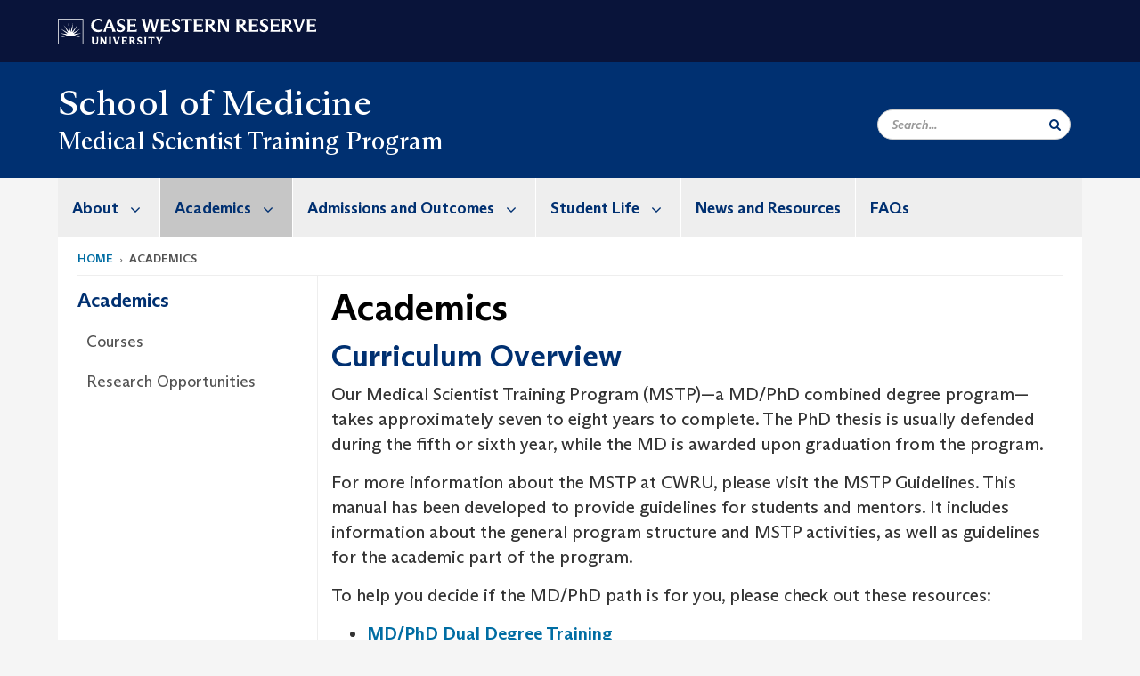

--- FILE ---
content_type: text/html; charset=UTF-8
request_url: https://case.edu/medicine/mstp/academics
body_size: 10198
content:
<!DOCTYPE html>
<html lang="en" dir="ltr" prefix="og: https://ogp.me/ns#">
  <head>
    <!-- datalayer begin -->
    
    <!-- datalayer end -->
    <!-- Google Tag Manager -->
    <script>(function(w,d,s,l,i){w[l]=w[l]||[];w[l].push({'gtm.start':
    new Date().getTime(),event:'gtm.js'});var f=d.getElementsByTagName(s)[0],
    j=d.createElement(s),dl=l!='dataLayer'?'&l='+l:'';j.async=true;j.src=
    'https://www.googletagmanager.com/gtm.js?id='+i+dl;f.parentNode.insertBefore(j,f);
    })(window,document,'script','dataLayer','GTM-M6NQD8');</script>
    <!-- End Google Tag Manager -->
    <meta charset="utf-8" />
<meta name="description" content=", Curriculum Overview Our Medical Scientist Training Program (MSTP)—a MD/PhD combined degree program—takes approximately seven to eight years to c..." />
<meta name="abstract" content=", Curriculum Overview Our Medical Scientist Training Program (MSTP)—a MD/PhD combined degree program—takes approximately seven to eight years to c..." />
<link rel="canonical" href="https://case.edu/medicine/mstp/academics" />
<link rel="shortlink" href="https://case.edu/medicine/mstp/node/56" />
<meta name="referrer" content="no-referrer-when-downgrade" />
<meta name="rights" content="Copyright © 2025 Case Western Reserve University. All rights reserved." />
<meta property="og:site_name" content="Medical Scientist Training Program | Case Western Reserve University" />
<meta property="og:type" content="website" />
<meta property="og:url" content="https://case.edu/medicine/mstp/academics" />
<meta property="og:title" content="Academics | Medical Scientist Training Program | Case Western Reserve University" />
<meta property="og:description" content="Curriculum Overview Our Medical Scientist Training Program (MSTP)—a MD/PhD combined degree program—takes approximately seven to eight years to com..." />
<meta property="og:image" content="" />
<meta property="og:image" content="" />
<meta property="og:image" content="" />
<meta property="og:image" content="" />
<meta property="og:image" content="" />
<meta property="og:image" content="" />
<meta property="og:updated_time" content="2025-07-10T10:51:27-04:00" />
<meta property="place:location:latitude" content="41.504334" />
<meta property="place:location:longitude" content="-81.604295" />
<meta property="og:street_address" content="2109 Adelbert Road" />
<meta property="og:locality" content="Cleveland" />
<meta property="og:region" content="Ohio" />
<meta property="og:postal_code" content="44106-4921" />
<meta property="og:country_name" content="United States" />
<meta property="og:email" content="mstp@case.edu" />
<meta property="og:phone_number" content="216.368.3404" />
<meta property="og:fax_number" content="216.368.5295" />
<meta property="og:locale" content="en_US" />
<meta property="article:published_time" content="2025-07-10T10:51:27-04:00" />
<meta name="Generator" content="Drupal 10 (https://www.drupal.org)" />
<meta name="MobileOptimized" content="width" />
<meta name="HandheldFriendly" content="true" />
<meta name="viewport" content="width=device-width, initial-scale=1.0" />

    <title>Academics | Medical Scientist Training Program | Case Western Reserve University</title>
    <link rel="stylesheet" media="all" href="/medicine/mstp/core/modules/system/css/components/align.module.css?syqgy6" />
<link rel="stylesheet" media="all" href="/medicine/mstp/core/modules/system/css/components/fieldgroup.module.css?syqgy6" />
<link rel="stylesheet" media="all" href="/medicine/mstp/core/modules/system/css/components/container-inline.module.css?syqgy6" />
<link rel="stylesheet" media="all" href="/medicine/mstp/core/modules/system/css/components/clearfix.module.css?syqgy6" />
<link rel="stylesheet" media="all" href="/medicine/mstp/core/modules/system/css/components/details.module.css?syqgy6" />
<link rel="stylesheet" media="all" href="/medicine/mstp/core/modules/system/css/components/hidden.module.css?syqgy6" />
<link rel="stylesheet" media="all" href="/medicine/mstp/core/modules/system/css/components/item-list.module.css?syqgy6" />
<link rel="stylesheet" media="all" href="/medicine/mstp/core/modules/system/css/components/js.module.css?syqgy6" />
<link rel="stylesheet" media="all" href="/medicine/mstp/core/modules/system/css/components/nowrap.module.css?syqgy6" />
<link rel="stylesheet" media="all" href="/medicine/mstp/core/modules/system/css/components/position-container.module.css?syqgy6" />
<link rel="stylesheet" media="all" href="/medicine/mstp/core/modules/system/css/components/reset-appearance.module.css?syqgy6" />
<link rel="stylesheet" media="all" href="/medicine/mstp/core/modules/system/css/components/resize.module.css?syqgy6" />
<link rel="stylesheet" media="all" href="/medicine/mstp/core/modules/system/css/components/system-status-counter.css?syqgy6" />
<link rel="stylesheet" media="all" href="/medicine/mstp/core/modules/system/css/components/system-status-report-counters.css?syqgy6" />
<link rel="stylesheet" media="all" href="/medicine/mstp/core/modules/system/css/components/system-status-report-general-info.css?syqgy6" />
<link rel="stylesheet" media="all" href="/medicine/mstp/core/modules/system/css/components/tablesort.module.css?syqgy6" />
<link rel="stylesheet" media="all" href="/medicine/mstp/core/modules/views/css/views.module.css?syqgy6" />
<link rel="stylesheet" media="all" href="/medicine/mstp/modules/custom/custom_gin_override/css/gin-custom.css?syqgy6" />
<link rel="stylesheet" media="all" href="/medicine/mstp/modules/contrib/paragraphs/css/paragraphs.unpublished.css?syqgy6" />
<link rel="stylesheet" media="all" href="/medicine/mstp/themes/custom/crew/css/style.css?syqgy6" />

    
    <script type="text/javascript">
      if (/MSIE \d|Trident.*rv:/.test(navigator.userAgent)) {document.write('<script src="https://dudbm6bcnmy8e.cloudfront.net/cwru-drupal-assets/scripts/ieshim.js"><\/script>')};
    </script>
  </head>
  <body>
    <!-- Google Tag Manager (noscript) -->
    <noscript aria-hidden="true"><iframe src="https://www.googletagmanager.com/ns.html?id=GTM-M6NQD8"
    height="0" width="0" style="display:none;visibility:hidden"></iframe></noscript>
    <!-- End Google Tag Manager (noscript) -->
        <a href="#main-content" class="visually-hidden focusable" role="navigation" aria-label="Jump to content">
      Skip to main content
    </a>
    
      <div class="dialog-off-canvas-main-canvas" data-off-canvas-main-canvas>
    
  
    <!-- hard code RAVE alert -->
    <div id="cwruravealert"></div>
    <script type="text/javascript">
      function raveCallback(data) {
        if (data !== undefined) {
          if (window['console']) { console.log(data); }
          var div = document.getElementById('cwruravealert');
          div.style.backgroundColor = data.bgcolor;
          div.style.color = data.fgcolor;
          div.style.width = '100%';
          div.style.fontWeight = '500';
          div.style.fontFamily = 'Arizona';
          div.style.padding = '5px 1% 5px 1%';
          var alert_div = document.createElement('div');
          alert_div.style.margin = 'auto';
          alert_div.style.maxWidth = '1000px';
          alert_div.style.width = '100%';
          alert_div.style.fontWeight = '500';
          alert_div.style.fontFamily = 'Arizona';
          alert_div.style.textAlign = 'center';
          var field;
          for (field of ['header', 'status', 'event', 'headline', 'description', 'instruction', 'note', 'web', 'contact']) {
            if (data[field]) {
              var field_div = document.createElement('div');
              field_div.innerHTML = data[field];
              alert_div.appendChild(field_div);
            }
          }
          div.appendChild(alert_div);
        }
      }
    </script>
    <script type="text/javascript" src="//webapps.case.edu/t4/rave/jsonp.pl?callback=raveCallback"></script>
    <!-- END RAVE ALERT -->

    
  
<!-- BEGIN PRINT HEADER -->
  <header class="visible-print-block" aria-hidden="true" aria-label="Print Header" role="presentation">
    <img src="https://dudbm6bcnmy8e.cloudfront.net/cwru/img/cwru_logo_primary_black_print.jpeg" alt="Case Western Reserve University" class="logo-default" aria-hidden="true">
  </header>
<!-- END PRINT HEADER -->

<!-- BEGIN SITE HEADER -->


<!-- BEGIN HEADER TOP -->
<div class="page-header-top" role="banner" aria-label="Case Western Reserve University Logo Banner">
  <div class="container">
    <!-- BEGIN LOGO -->
    <div class="page-logo">
      <a href="//case.edu/">
        <img src="https://dudbm6bcnmy8e.cloudfront.net/cwru/img/cwru_logo_primary_white.svg" onerror="javascript:this.src='https://dudbm6bcnmy8e.cloudfront.net/cwru/img/cwru_logo_primary_white.png';this.style.margin='-12px 0px';this.style.minHeight='55px'" alt="Case Western Reserve University" class="logo-default" title="Case Western Reserve University">
        <span class="sr-only">Go to case.edu</span>
      </a>
    </div>
    <!-- END LOGO -->
    <!-- BEGIN TOP NAVIGATION MENU -->
    <div class="top-menu hidden-sm hidden-xs">
          </div>
    <!-- END TOP NAVIGATION MENU -->
  </div>
</div>
<!-- END HEADER TOP -->


  <div class="page-head" role="banner" aria-label="School Name Banner">
              
<div class="container">
  <div class="col-md-6">
              <div class="page-title">
          <div>
            	      <a href="https://case.edu/medicine">
            	      School of Medicine
	    </a>
	  </div>
	        </div>
      <a href="https://case.edu/medicine/mstp/">
        <div class="department-header">
                <div aria-label="Site title">Medical Scientist Training Program</div>
  
        </div>
      </a>
        </div>

  <div class="col-md-6">
                                  
	  <div class="secondary-nav-container with-department">
      
    </div>
    
    <div class="inputs pull-right hidden-xs hidden-sm ">
      <form action="//www.case.edu/search-results/" class="navbar__search-form desktop" name="searchForm" role="search" aria-label="desktop search">
        <div class="input-group">
          <span class="search-icon hidden-md hidden-lg"></span>
          <input placeholder="Search..." title="searchbox" type="search" class="navbar__search form-control form-search form-control" name="q" maxlength="128" size="15" onfocus="if(!this._haschanged){this.value=''};this._haschanged=true;">
          <span class="mobile-search-btn input-group-btn">
            <button type="submit" class="button js-form-submit form-submit btn icon-only" aria-label="Submit Search">
              <span class="sr-only">Search</span>
              <span class="fa fa-search" aria-hidden="true"></span>
            </button>
          </span>
          <input type="hidden" name="cx" value="004305171799132815236:ciq4c8b3yv4">
          <input type="hidden" name="ie" value="UTF-8">
          <input class="hidden" role="button" name="sa" type="submit" title="search" alt="search" value="search">
        </div>
      </form>
    </div>

  </div>
</div>

<div class="container">
  </div>

      </div>


                          

    <div >
      <header class="navbar navbar-default container" id="navbar" role="navigation" aria-labelledby="block-crew-main-menu">
                <div class="col-xs-12 no-padding">
        <div class="navbar-header">
            <div class="hidden-xs hidden-sm region region-navigation">
    <nav aria-label="mainmenumenu navigation menu"  id="block-crew-main-menu">
          
      

              <ul block="block-crew-main-menu" class="menu nav navbar-nav" role="menubar">
        <li class="hidden-md hidden-lg mobile-search-box" role="menuitem" tabindex="-1">
          <form action="//www.case.edu/search-results/" class="navbar__search-form" name="searchForm" role="search" aria-label="main search">
            <span class="search-icon hidden-md hidden-lg"></span>
            <input placeholder="Search CWRU" title="searchbox" type="search" class="navbar__search" name="q" onfocus="if(!this._haschanged){this.value=''};this._haschanged=true;">
            <span class="mobile-search-btn">
              <button type="submit" class="btn submit" aria-label="Submit Search">
                <i class="fa fa-search" aria-hidden="true"></i><span class="sr-only">Submit Search</span>
              </button>
            </span>
            <input type="hidden" name="cx" value="004305171799132815236:ciq4c8b3yv4">
            <input type="hidden" name="ie" value="UTF-8">
            <input class="hidden" role="button" name="sa" type="submit" title="search" alt="search">
          </form>
        </li>
                            <li class="expanded dropdown" role="menuitem" tabindex="-1">
        <a href="/medicine/mstp/about">About <span class="arrow" aria-haspopup="true"></span></a>
                                  <ul block="block-crew-main-menu" class="menu dropdown-menu" role="menu" aria-hidden="true" tabindex="-1">
                            <li role="menuitem">
        <a href="/medicine/mstp/about/faculty-staff-directory" data-drupal-link-system-path="node/41">Faculty &amp; Staff Directory</a>
                  </li>
                        <li role="menuitem">
        <a href="/medicine/mstp/about/mstp-mentors" data-drupal-link-system-path="node/71">MSTP Mentors</a>
                  </li>
                        <li role="menuitem">
        <a href="/medicine/mstp/about/mstp-mission-approach-and-values" title="MSTP Mission, Approach, and Values" data-drupal-link-system-path="node/150">MSTP Mission, Approach, and Values</a>
                  </li>
                        <li role="menuitem">
        <a href="/medicine/mstp/about/mstp-steering-committee" data-drupal-link-system-path="node/46">MSTP Steering Committee</a>
                  </li>
        </ul>
  
            </li>
                        <li class="expanded dropdown active" role="menuitem" tabindex="-1">
        <a href="/medicine/mstp/academics">Academics <span class="arrow" aria-haspopup="true"></span></a>
                                  <ul block="block-crew-main-menu" class="menu dropdown-menu" role="menu" aria-hidden="true" tabindex="-1">
                            <li role="menuitem">
        <a href="/medicine/mstp/academics/courses" data-drupal-link-system-path="node/149">Courses</a>
                  </li>
                        <li role="menuitem">
        <a href="/medicine/mstp/academics/research-opportunities" data-drupal-link-system-path="node/121">Research Opportunities</a>
                  </li>
        </ul>
  
            </li>
                        <li class="expanded dropdown" role="menuitem" tabindex="-1">
        <a href="/medicine/mstp/admissions-and-outcomes">Admissions and Outcomes <span class="arrow" aria-haspopup="true"></span></a>
                                  <ul block="block-crew-main-menu" class="menu dropdown-menu" role="menu" aria-hidden="true" tabindex="-1">
                            <li role="menuitem">
        <a href="/medicine/mstp/admissions-and-outcomes/admissions-procedure" data-drupal-link-system-path="node/116">Admissions Procedure</a>
                  </li>
                        <li role="menuitem">
        <a href="/medicine/mstp/admissions-and-outcomes/outcomes-and-alumni" data-drupal-link-system-path="node/111">Outcomes and Alumni</a>
                  </li>
        </ul>
  
            </li>
                        <li class="expanded dropdown" role="menuitem" tabindex="-1">
        <a href="/medicine/mstp/student-life">Student Life <span class="arrow" aria-haspopup="true"></span></a>
                                  <ul block="block-crew-main-menu" class="menu dropdown-menu" role="menu" aria-hidden="true" tabindex="-1">
                            <li role="menuitem">
        <a href="/medicine/mstp/student-life/student-accomplishments" data-drupal-link-system-path="node/51">Student Accomplishments</a>
                  </li>
                        <li role="menuitem">
        <a href="/medicine/mstp/student-life/ask-student" data-drupal-link-system-path="node/61">Ask A Student</a>
                  </li>
        </ul>
  
            </li>
                        <li role="menuitem">
        <a href="/medicine/mstp/news-and-resources" data-drupal-link-system-path="node/76">News and Resources</a>
                  </li>
                        <li role="menuitem">
        <a href="/medicine/mstp/faqs" data-drupal-link-system-path="node/31">FAQs</a>
                  </li>
        </ul>
  



  </nav>

  </div>

                                <button type="button" class="navbar-toggle" data-toggle="collapse" data-target="#navbar-collapse">
              <span class="sr-only">Toggle navigation</span>
              <i class="fa fa-bars" aria-hidden="true"></i>
              Navigation + Search
            </button>
                  </div>
      </div>
                          <div id="navbar-collapse" class="navbar-collapse collapse">
              	<div class="hidden-md hidden-lg row region region-navigation-collapsible">
    	<nav aria-label="mobilemenu navigation menu"  id="block-crew-mobile-nav">
          
      

              <ul block="block-crew-mobile-nav" class="menu nav navbar-nav" role="menubar">
        <li class="hidden-md hidden-lg mobile-search-box" role="menuitem" tabindex="-1">
          <form action="//www.case.edu/search-results/" class="navbar__search-form" name="searchForm" role="search" aria-label="mobile search">
            <span class="search-icon hidden-md hidden-lg"></span>
            <input placeholder="Search CWRU" title="searchbox" type="search" class="navbar__search" name="q" onfocus="if(!this._haschanged){this.value=''};this._haschanged=true;">
            <span class="mobile-search-btn">
              <button type="submit" class="btn submit" aria-label="Submit Search">
                <i class="fa fa-search" aria-hidden="true"></i><span class="sr-only">Submit Search</span>
              </button>
            </span>
            <input type="hidden" name="cx" value="004305171799132815236:ciq4c8b3yv4">
            <input type="hidden" name="ie" value="UTF-8">
            <input class="hidden" role="button" name="sa" type="submit" title="search" alt="search">
          </form>
        </li>
                            <li class="expanded dropdown" role="menuitem" tabindex="-1">
        <a href="/medicine/mstp/about">About <span class="arrow" aria-haspopup="true"></span></a>
                                  <ul block="block-crew-mobile-nav" class="menu dropdown-menu" role="menu" aria-hidden="true" tabindex="-1">
                            <li role="menuitem">
        <a href="/medicine/mstp/about/faculty-staff-directory" data-drupal-link-system-path="node/41">Faculty &amp; Staff Directory</a>
                  </li>
                        <li role="menuitem">
        <a href="/medicine/mstp/about/mstp-mentors" data-drupal-link-system-path="node/71">MSTP Mentors</a>
                  </li>
                        <li role="menuitem">
        <a href="/medicine/mstp/about/mstp-mission-approach-and-values" title="MSTP Mission, Approach, and Values" data-drupal-link-system-path="node/150">MSTP Mission, Approach, and Values</a>
                  </li>
                        <li role="menuitem">
        <a href="/medicine/mstp/about/mstp-steering-committee" data-drupal-link-system-path="node/46">MSTP Steering Committee</a>
                  </li>
        </ul>
  
            </li>
                        <li class="expanded dropdown active" role="menuitem" tabindex="-1">
        <a href="/medicine/mstp/academics">Academics <span class="arrow" aria-haspopup="true"></span></a>
                                  <ul block="block-crew-mobile-nav" class="menu dropdown-menu" role="menu" aria-hidden="true" tabindex="-1">
                            <li role="menuitem">
        <a href="/medicine/mstp/academics/courses" data-drupal-link-system-path="node/149">Courses</a>
                  </li>
                        <li role="menuitem">
        <a href="/medicine/mstp/academics/research-opportunities" data-drupal-link-system-path="node/121">Research Opportunities</a>
                  </li>
        </ul>
  
            </li>
                        <li class="expanded dropdown" role="menuitem" tabindex="-1">
        <a href="/medicine/mstp/admissions-and-outcomes">Admissions and Outcomes <span class="arrow" aria-haspopup="true"></span></a>
                                  <ul block="block-crew-mobile-nav" class="menu dropdown-menu" role="menu" aria-hidden="true" tabindex="-1">
                            <li role="menuitem">
        <a href="/medicine/mstp/admissions-and-outcomes/admissions-procedure" data-drupal-link-system-path="node/116">Admissions Procedure</a>
                  </li>
                        <li role="menuitem">
        <a href="/medicine/mstp/admissions-and-outcomes/outcomes-and-alumni" data-drupal-link-system-path="node/111">Outcomes and Alumni</a>
                  </li>
        </ul>
  
            </li>
                        <li class="expanded dropdown" role="menuitem" tabindex="-1">
        <a href="/medicine/mstp/student-life">Student Life <span class="arrow" aria-haspopup="true"></span></a>
                                  <ul block="block-crew-mobile-nav" class="menu dropdown-menu" role="menu" aria-hidden="true" tabindex="-1">
                            <li role="menuitem">
        <a href="/medicine/mstp/student-life/student-accomplishments" data-drupal-link-system-path="node/51">Student Accomplishments</a>
                  </li>
                        <li role="menuitem">
        <a href="/medicine/mstp/student-life/ask-student" data-drupal-link-system-path="node/61">Ask A Student</a>
                  </li>
        </ul>
  
            </li>
                        <li role="menuitem">
        <a href="/medicine/mstp/news-and-resources" data-drupal-link-system-path="node/76">News and Resources</a>
                  </li>
                        <li role="menuitem">
        <a href="/medicine/mstp/faqs" data-drupal-link-system-path="node/31">FAQs</a>
                  </li>
        </ul>
  



  </nav>

  	</div>

          </div>
                      </header>
    </div>
  

  <div role="main" class="main-container container  js-quickedit-main-content">

                
                                      <div class="highlighted">  <div class="region region-highlighted">
    <div data-drupal-messages-fallback class="hidden"></div>

  </div>
</div>
                  
                                        <div class="region region-breadcrumbs">
        <ol class="breadcrumb">
          <li >
                  <a href="/medicine/mstp/">Home</a>
              </li>
          <li >
                  Academics
              </li>
      </ol>


  </div>

                  
                
      <div class="row pre-sidebar">
                                
                                    <aside aria-label="Sidebar Navigation Menu" class="col-lg-3 col-md-3 hidden-sm hidden-xs sidebar-desktop">
                <div  class="region region-sidebar-first">
    <nav aria-label="sidebarigationmenu navigation menu"  id="block-crew-sidebar-navigation">
          
      

                                                            <a href="/medicine/mstp/academics" class="sidebar-menu-title">
                    <h2>Academics</h2>
                </a>
                <ul class="page-sidebar-menu" role="menubar">
                                                        <li class="nav-item" role="menuitem">
                <a href="/medicine/mstp/academics/courses" class="nav-link" data-drupal-link-system-path="node/149">Courses</a>
                            </li>
                                <li class="nav-item" role="menuitem">
                <a href="/medicine/mstp/academics/research-opportunities" class="nav-link" data-drupal-link-system-path="node/121">Research Opportunities</a>
                            </li>
            
                </ul>
                                                                                                        



  </nav>

  </div>

            </aside>
                        
            <section role="region" aria-label="main-content"  class="col-sm-12 col-md-9 has-sidebar">
                          <a id="main-content"></a>
            <div class="region region-content">
        <h1 class="page-header">
<span>Academics</span>
</h1>

  

<article class="robust-3-column-page full clearfix">
  
    

  

      
  
   <div class="content">
      <div class='row'>
                    <div class="col-md-12 robust-content-small">
          
      <div class="field field--name-field-robust-3-page-ref field--type-entity-reference-revisions field--label-hidden field--items">
              <div class="field--item">  <div class="paragraph paragraph--type--content paragraph--view-mode--default">
          
            <div class="field field--name-field-content field--type-text-with-summary field--label-hidden field--item"><h2>Curriculum Overview</h2>

<p>Our Medical Scientist Training Program (MSTP)—a MD/PhD combined degree program—takes approximately seven to eight years to complete. The PhD thesis is usually defended during the fifth or sixth year, while the MD is awarded upon graduation from the program.</p>

<p>For more information about the MSTP at CWRU, please visit the MSTP Guidelines. This manual has been developed to provide guidelines for students and mentors. It includes information about the general program structure and MSTP activities, as well as guidelines for the academic part of the program.</p>

<p>To help you decide if the MD/PhD path is for you, please check out these resources:</p>

<ul>
	<li><a href="https://students-residents.aamc.org/choosing-medical-career/careers-medical-research/md-phd-dual-degree-training/" target="_blank">MD/PhD Dual Degree Training</a></li>
	<li><a href="https://students-residents.aamc.org/md-phd-dual-degree-training/md-phd-right-me" target="_blank">Is an&nbsp;MD/PhD&nbsp;Right for Me?</a></li>
	<li><a href="https://students-residents.aamc.org/applying-medical-school/article/applying-mdphd-programs-2/" target="_blank">Apply&nbsp;to MD/PhD Programs</a></li>
</ul>

<h2>Year-By-Year Overview</h2>

<h3>Year 1</h3>

<p>Entering students matriculate in early July. During the first summer, the entering student takes the "Intro to MSTP" course and completes the first segment of the medical curriculum.</p>

<p>The medical curriculum for MSTP students is almost identical to that for traditional medical students at CWRU. The first year curriculum begins in early July. Classes are generally held between 8 a.m. and 1 p.m. on Monday, Tuesday, Wednesday, and Friday. This time includes lectures, laboratories, clinical correlation presentations, and small discussion groups. Other times are used for clinical training and individualized study, including graduate school courses and research rotations.</p>

<p>MSTP students are expected to take a graduate course during the afternoon or do a research rotation.<br>
<br>
Medical school courses are graded on a pass/fail basis. MSTP students receive graduate course credit for portions of the medical curriculum (and a letter grade for graduate school courses that represent these curriculum components). This is to allow for credit in the graduate school, which requires grades, but does not affect the student's standing in the medical school.</p>

<h3>Before Year 2</h3>

<p>During the second summer the MSTP student completes two consecutive research rotations (each 4-5 weeks long) or one long rotation of 8-10 weeks. Reports and evaluations are written following each of these. At least three rotations must be completed before a research lab can be chosen.</p>

<p>It is recommended that the student choose a PhD thesis mentor before beginning the second year. Nevertheless, rotations can still be undertaken during the second year of medical school.</p>

<h3>Year 2</h3>

<p>The second year continues the preclinical medical curriculum and continues patient-based clinical experiences initiated in the first year. The day-to-day schedule is similar to that of the first year, and a graduate school course or research rotation is integrated into the afternoon schedule. Students may elect to take an additional research rotation instead of a graduate course.</p>

<p>The second year MD curriculum ends in late March. MSTP students take six weeks to review and take the United States Medical Licensing Examination, Step 1. Full-time work in the PhD lab begins by May.</p>

<h3>PhD Years</h3>

<p>The PhD phase consists of additional basic science graduate courses as well as the PhD research and thesis. Because MSTP students get graduate school credit for parts of the medical curriculum and complete two to three graduate courses during their first two years, they typically complete their graduate coursework, pass their qualifying examination and are admitted formally to PhD candidacy during their third year in the program.</p>

<p>After the first year of the PhD phase, students participate in the MSTP Clinical Tutorial, which consists of working with a clinical mentor one afternoon per week. The clinical area may be chosen to match the student’s interests. This unique program integrates clinical training into the PhD phase, allowing students to develop connections between their research interests and questions that arise in clinical settings. It may facilitate the choice of clinical field prior to the time for residency application. Completion of one year of MSTP Clinical Tutorial results in two weeks of elective credit during the final year of medical school. One year of Clinical Tutorial is required; two years are recommended.</p>

<p>The MSTP student's research progress is periodically reviewed by a Thesis Committee. The Thesis Committee also decides when the experimental findings should be written for the thesis defense. This group conducts the thesis examination, which includes a seminar that is open to all members of the university. The PhD degree is awarded if the student has at least one first author manuscript and the examining committee finds the quality of research appropriate. Before approval, PhD dissertations are the basis for one or more manuscripts published in peer-reviewed journals. CWRU MSTP students publish an average of three first authored scientific papers and six total scientific papers.</p>

<p>Students are encouraged to apply for outside funding to cover training and research expenses during the PhD phase. See our "Individual F30/F31 Grant Applications"&nbsp;included on the&nbsp;<a href="https://case.edu/medicine/mstp/news-and-resources">News&nbsp;and Resources</a>&nbsp;page.&nbsp; The Harrington Research Institute also supports young scientists with<em>&nbsp;<a href="https://www.uhhospitals.org/harrington-discovery-institute/funding-and-programs/harrington-mstp-at-cwru" target="_blank">The Harrington-MSTP at CWRU Scholar Award</a>,</em>&nbsp;which recognizes students whose research has shown innovation and creativity, and the potential for progressing from scientific discovery to a medical therapy.</p>

<h3>Clinical Years</h3>

<p>During this time the MSTP student rejoins the traditional medical students to complete his or her clinical clerkships. This is the primary clinical segment of the program. Because of state licensing requirements, students take a minimum of 18 months of clinical training before they graduate. The remaining time can be used to pursue additional electives that can include either extension of PhD research, other research projects, or clinical training. Step 2 of the United States Medical Licensing Examination is also taken during this time.</p>

<p>Following completion of all requirements and upon graduation, the MD is awarded.</p>
</div>
      
      </div>
</div>
          </div>
  
        </div>
            </div>
    </div>
</article>


  </div>

              </section>

                </div>
  </div>
      <footer aria-label="footer" class="footer container" role="contentinfo">
        <div class="region region-footer">
      <section role="region" aria-label="footer sections"  class="views-element-container block block-views block-views-blockfooter-block-footer clearfix" id="block-views-block-footer-block-footer">
  
    

      <div block="block-views-block-footer-block-footer" class="form-group"><div class="footer view view-footer view-id-footer view-display-id-block_footer js-view-dom-id-48b582ae722b9191590bcd7090b05375eb4fb01302acf003f92e7ab5a56ab3c0">
  
    
      
      <div class="view-content">
          <div class="views-row">



<div class="footer__block footer__block--university">
  <img src="https://dudbm6bcnmy8e.cloudfront.net/cwru/img/cwru_acronym_blue.svg" onerror="javascript:this.src='https://dudbm6bcnmy8e.cloudfront.net/cwru/img/cwru_acronym_blue.svg'" alt="Case Western Reserve University Logo with Tagline" class="footer__logo" title="Case Western Reserve University">
  <p>&copy; 2025 <a href="//case.edu/">Case Western Reserve University</a></p>
  <address>10900 Euclid Ave. Cleveland, Ohio 44106</address>
  <p>
    <a href="tel:12163682000">216.368.2000</a>
    <br />
    <a href="https://case.edu/utech/departments/information-security/policies/legal-privacy-notice">Legal Notice</a> | <a href="https://case.edu/privacy-statement/index.html">Privacy Policy</a>
    <br />
        <a href="https://case.edu/equity/sexual-harassment-title-ix/title-ix-notice-nondiscrimination" className="mt1">Title IX Notice of Non-Discrimination</a>
  </p>
</div>

<div class="footer__block footer__block--department">
  <img src="https://dudbm6bcnmy8e.cloudfront.net/cwru-drupal-assets/images/pin-icon.svg" alt="map marker" class="footer__map-icon hidden-sm hidden-xs">
  <div class="footer__department-info">
          <div class="footer__header h3">Medical Scientist Training Program</div>
              <strong>Campus Location:</strong>
      <p>
        2109 Adelbert Road
                <br>
        Cleveland,
        OH
        44106
      </p>
    
          <strong>Mailing Address:</strong>
      <p>
        10900 Euclid Ave.
                <br>
        Cleveland,
        OH
        44106-4921
      </p>
              <p>
        <strong>Phone:</strong> <a href="tel:216.368.3404">216.368.3404</a>
      </p>
                              <p>
        <a href="mailto:mstp@case.edu">Site Feedback</a>
      </p>
      </div>
</div>

<div class="footer__block footer__block--social">
                                                                                                      <div class="footer__header h3"></div>
      <div class="footer__social-icons">
                  <a href="https://twitter.com/cwrumstp" target="_blank"
          title="CWRU Twitter"
          class="footer__social-icon fa fa-twitter">
            <span class="sr-only">Twitter</span>
          </a>
                  <a href="https://www.instagram.com/cwrumstp/" target="_blank"
          title="CWRU Instagram"
          class="footer__social-icon fa fa-instagram">
            <span class="sr-only">Instagram</span>
          </a>
                  <a href="https://www.linkedin.com/in/cwru-mstp-b2441b17a" target="_blank"
          title="CWRU Linkedin"
          class="footer__social-icon fa fa-linkedin">
            <span class="sr-only">Linkedin</span>
          </a>
              </div>
                  </div>

<div class="footer__block footer__block--links">
  <div class="footer__header h3" tabindex="0">CWRU Links</div>
  <ul role="menu" class="footer-links">
    <li role="menuitem">
      <a href="https://case.edu/admissions/">Apply to CWRU</a>
    </li>
    <li role="menuitem">
      <a href="https://case.edu/give/">Give Now</a>
    </li>
    <li role="menuitem">
      <a href="https://case.edu/visit/">Visit Campus</a>
    </li>
    <li role="menuitem">
      <a href="https://webapps.case.edu/directory/">University Directory</a>
    </li>
  </ul>
</div>
</div>

    </div>
  
          </div>
</div>

  </section>


  </div>

<div class="scroll-to-top">
  <span class="fa-stack fa-lg">
      <i class="fa fa-circle fa-stack-2x fa-inverse" aria-hidden="true"></i>
      <i class="fa fa-arrow-up fa-stack-1x" aria-hidden="true"></i>
  </span>
</div>

    </footer>
  
  </div>

    
    <script type="application/json" data-drupal-selector="drupal-settings-json">{"path":{"baseUrl":"\/medicine\/mstp\/","pathPrefix":"","currentPath":"node\/56","currentPathIsAdmin":false,"isFront":false,"currentLanguage":"en"},"pluralDelimiter":"\u0003","suppressDeprecationErrors":true,"bootstrap":{"forms_has_error_value_toggle":1,"modal_animation":1,"modal_backdrop":"true","modal_focus_input":1,"modal_keyboard":1,"modal_select_text":1,"modal_show":1,"modal_size":"","popover_enabled":1,"popover_animation":1,"popover_auto_close":1,"popover_container":"body","popover_content":"","popover_delay":"0","popover_html":0,"popover_placement":"right","popover_selector":"","popover_title":"","popover_trigger":"click","tooltip_enabled":1,"tooltip_animation":1,"tooltip_container":"body","tooltip_delay":"0","tooltip_html":0,"tooltip_placement":"auto left","tooltip_selector":"","tooltip_trigger":"hover"},"crew":{"datalayer":{"site_name":"Academics | Medical Scientist Training Program"},"new_datalayer":{"event":"ga4_site_name","ga4_site_name":"Academics | Medical Scientist Training Program"}},"user":{"uid":0,"permissionsHash":"d9d9840465a1c8c92534f7ec2302d99f436a121d742fc2f3b79933ed30cf07d6"}}</script>
<script src="/medicine/mstp/core/assets/vendor/jquery/jquery.min.js?v=3.7.1"></script>
<script src="/medicine/mstp/core/assets/vendor/underscore/underscore-min.js?v=1.13.7"></script>
<script src="/medicine/mstp/core/assets/vendor/once/once.min.js?v=1.0.1"></script>
<script src="/medicine/mstp/core/misc/drupalSettingsLoader.js?v=10.4.5"></script>
<script src="/medicine/mstp/core/misc/drupal.js?v=10.4.5"></script>
<script src="/medicine/mstp/core/misc/drupal.init.js?v=10.4.5"></script>
<script src="/medicine/mstp/themes/contrib/bootstrap/js/bootstrap-pre-init.js?syqgy6"></script>
<script src="/medicine/mstp/themes/contrib/bootstrap/js/drupal.bootstrap.js?syqgy6"></script>
<script src="/medicine/mstp/themes/contrib/bootstrap/js/attributes.js?syqgy6"></script>
<script src="/medicine/mstp/themes/contrib/bootstrap/js/theme.js?syqgy6"></script>
<script src="/medicine/mstp/themes/contrib/bootstrap/js/popover.js?syqgy6"></script>
<script src="/medicine/mstp/themes/contrib/bootstrap/js/tooltip.js?syqgy6"></script>
<script src="/medicine/mstp/themes/custom/crew/bootstrap/assets/javascripts/bootstrap/affix.js?syqgy6"></script>
<script src="/medicine/mstp/themes/custom/crew/bootstrap/assets/javascripts/bootstrap/alert.js?syqgy6"></script>
<script src="/medicine/mstp/themes/custom/crew/bootstrap/assets/javascripts/bootstrap/button.js?syqgy6"></script>
<script src="/medicine/mstp/themes/custom/crew/bootstrap/assets/javascripts/bootstrap/carousel.js?syqgy6"></script>
<script src="/medicine/mstp/themes/custom/crew/bootstrap/assets/javascripts/bootstrap/collapse.js?syqgy6"></script>
<script src="/medicine/mstp/themes/custom/crew/bootstrap/assets/javascripts/bootstrap/dropdown.js?syqgy6"></script>
<script src="/medicine/mstp/themes/custom/crew/bootstrap/assets/javascripts/bootstrap/modal.js?syqgy6"></script>
<script src="/medicine/mstp/themes/custom/crew/bootstrap/assets/javascripts/bootstrap/tooltip.js?syqgy6"></script>
<script src="/medicine/mstp/themes/custom/crew/bootstrap/assets/javascripts/bootstrap/popover.js?syqgy6"></script>
<script src="/medicine/mstp/themes/custom/crew/bootstrap/assets/javascripts/bootstrap/scrollspy.js?syqgy6"></script>
<script src="/medicine/mstp/themes/custom/crew/bootstrap/assets/javascripts/bootstrap/tab.js?syqgy6"></script>
<script src="/medicine/mstp/themes/custom/crew/bootstrap/assets/javascripts/bootstrap/transition.js?syqgy6"></script>
<script src="/medicine/mstp/themes/custom/crew/js/datalayer.js?syqgy6"></script>
<script src="/medicine/mstp/themes/custom/crew/js/app.js?v=1.12"></script>
<script src="/medicine/mstp/modules/custom/custom_gin_override/js/overrides.js?syqgy6"></script>

  </body>
</html>
